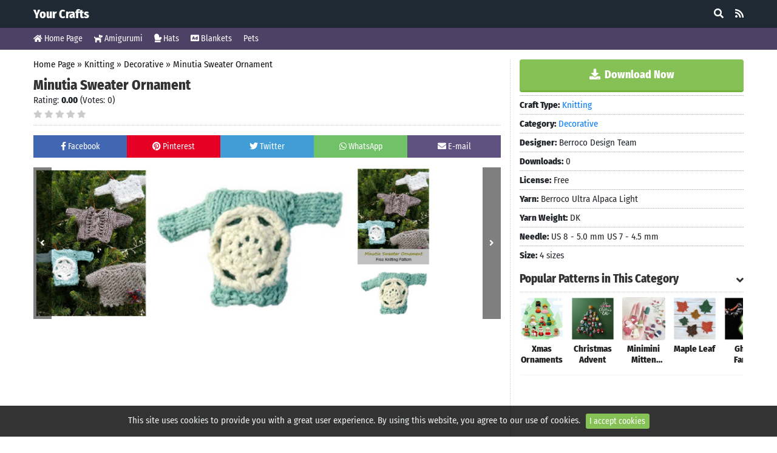

--- FILE ---
content_type: text/html; charset=UTF-8
request_url: https://yourcrafts.net/patterns/minutia-sweater-ornament
body_size: 43855
content:
<!DOCTYPE html>
<html lang="en">
<head>
    <meta charset="utf-8">
    <meta name="viewport" content="width=device-width, initial-scale=1, shrink-to-fit=no">
    <title>Minutia Sweater Ornament Free Knitting Pattern - Your Crafts</title>
        <meta name="description" content="You can download Minutia Sweater Ornament Knitting Pattern for free on Your Crafts."/>
        <meta property="og:site_name" content="Your Crafts"/>
    <meta property="og:locale" content="en_US"/>
    <meta property="og:title" content="Minutia Sweater Ornament"/>
    <meta property="og:description" content="You can download Minutia Sweater Ornament Knitting Pattern for free on Your Crafts."/>
    <meta property="og:type" content="product"/>


    <meta property="og:url" content="https://yourcrafts.net/patterns/minutia-sweater-ornament"/>
    <link rel="canonical" href="https://yourcrafts.net/patterns/minutia-sweater-ornament"/>
    <meta name="robots" content="follow"/>
    <meta name="twitter:site" content="@username"/>
    <meta name="twitter:title" content="Minutia Sweater Ornament"/>
    <meta name="twitter:card" content="summary"/>
    <meta name="twitter:url" content="https://yourcrafts.net/patterns/minutia-sweater-ornament"/>
    <meta name="twitter:description" content="You can download Minutia Sweater Ornament Knitting Pattern for free on Your Crafts."/>
    <meta name="twitter:image" content="https://yourcrafts.net/images/1701026691.jpg"/>

    <script type="application/ld+json">{"@context":"https:\/\/schema.org","@type":"SoftwareApplication","name":"Minutia Sweater Ornament","operatingSystem":"Knitting","offers":{"@type":"Offer","price":0,"priceCurrency":"USD"}}</script>

    <meta name="csrf-token" content="e1sIZDkxgkQPm60EUEnsE05KqlG6euww6AMPvX1K"/>
    <link rel="alternate" type="application/rss+xml" title="Your Crafts" href="https://yourcrafts.net/rss" />
    <link rel="icon" type="image/png" href="https://yourcrafts.net/images/favicon.png"/>
<script async src="https://pagead2.googlesyndication.com/pagead/js/adsbygoogle.js?client=ca-pub-8833545896679373"
     crossorigin="anonymous"></script>
    <!-- Bootstrap 4.3.1 -->
    <link href="https://yourcrafts.net/css/bootstrap.min.css" rel="stylesheet">
    <!-- Font Awesome -->
    <link href="https://yourcrafts.net/css/all.css" rel="stylesheet">
    <!-- Common Styles -->
    <link href="https://yourcrafts.net/css/app.css" rel="stylesheet">
    <!-- jQuery -->
    <script src="https://yourcrafts.net/js/jquery-3.4.1.js"></script>
    <!-- Swiper JS -->
    <script src="https://yourcrafts.net/js/swiper.min.js"></script>
    <!-- Swiper CSS -->
    <link href="https://yourcrafts.net/css/swiper.min.css" rel="stylesheet">
    <!-- Other JS -->
    <script src="https://yourcrafts.net/js/other.js"></script>
    <!-- Rating CSS -->
    <link href="https://yourcrafts.net/css/rating.css" rel="stylesheet">
    <!-- Rating JS -->
    <script src="https://yourcrafts.net/js/rating.js"></script>
    <!-- Lity CSS -->
    <link href="https://yourcrafts.net/css/simpleLightbox.min.css" rel="stylesheet">
    <!-- Lity JS -->
    <script src="https://yourcrafts.net/js/simpleLightbox.min.js"></script>

    <!-- Google tag (gtag.js) -->
<script async src="https://www.googletagmanager.com/gtag/js?id=G-99DVGSKG6G"></script>
<script>
  window.dataLayer = window.dataLayer || [];
  function gtag(){dataLayer.push(arguments);}
  gtag('js', new Date());

  gtag('config', 'G-99DVGSKG6G');
</script></head>
<body>

<!-- Header Container -->
<div class="header-container">
    <div class="container">
        <header class="site-header pt-2 pb-2">
            <div class="row flex-nowrap justify-content-between align-items-center">
                <div class="col-6">
                    <h1 class="site-header-logo"><a href="https://yourcrafts.net/">Your Crafts</a></h1>
                </div>
                <div class="col-6 d-flex justify-content-end align-items-center">
                    <div class="headersm">
                        <a href="javascript:void(0);" onclick="SearchBox()"><i class="fas fa-search"></i></a>
                                                                        <a href="https://yourcrafts.net/rss" target="_blank"><i class="fas fa-rss"></i></a>                    </div>
                </div>
            </div>
        </header>
    </div>
</div>
<!-- /Header Container -->

<!-- Nav Container -->
<div class="nav-container nav-bg-1">
    <div class="container">
        <div class="nav-scroller">
            <nav class="nav d-flex">
                <a class="pr-2 pt-2" href="https://yourcrafts.net/"><i class="fa fa-home"></i> Home Page</a>
                                                        <a class="p-2" href="https://yourcrafts.net/category/amigurumi"><i class="fas fa-dog"></i> Amigurumi</a>
                                                                            <a class="p-2" href="https://yourcrafts.net/category/hats"><i class="fas fa-mitten"></i> Hats</a>
                                                                            <a class="p-2" href="https://yourcrafts.net/category/blankets"><i class="fas fa-ad"></i> Blankets</a>
                                                                                                                                                                                                                                                                                                                                        <a class="p-2" href="https://yourcrafts.net/category/pets">Pets</a>
                                                                                                                                                                                                                                                                                                                                                                                                                                                                                                                                                                                                                                                                                                                                                                                                                                                                                                                                                                                                                                                                                                                                                                                                                                                                                                                                                                                                                                                                                                                                                                                                                                                            </nav>
        </div>
    </div>
</div>
<!-- /Nav Container -->

<!-- Search Box -->
<div id="SearchBox" class="overlaymenu">
    <a href="javascript:void(0)" class="closebtn" onclick="closeSearchBox()">&times;</a>
    <div class="overlay-content-search">
        <div class="container">
            <form method="post" action="https://yourcrafts.net/search">
                <input type="hidden" name="_token" value="e1sIZDkxgkQPm60EUEnsE05KqlG6euww6AMPvX1K">
                <div class="row justify-content-center">
                    <div class="md-form mt-0">
                        <input class="form-control form-control-lg" type="text" name="term" id="term" placeholder="Search Patterns" aria-label="Search Patterns">
                    </div>
                    <div class="col-auto">
                        <button class="sbtn btn-lg" type="submit">Search</button>
                    </div>
                </div>
            </form>
        </div>
    </div>
</div>
<!-- /Search Box -->




    <!-- Big Container -->
    <div class="big-container mt-3 mb-2 mb-md-3">

        <!-- Container -->
        <div class="container">

            <!-- Grid row -->
            <div class="row">

                <!-- Grid column -->
                <div class="col-md-8 page-content">

                    
                                            <div class="breadcrumbs mb-3">
                            <a href="https://yourcrafts.net/">Home Page</a> » <a href="https://yourcrafts.net/craft/knitting">Knitting</a> » <a href="https://yourcrafts.net/category/decorative">Decorative</a> » <a href="https://yourcrafts.net/patterns/minutia-sweater-ornament">Minutia Sweater Ornament</a>
                        </div>
                    
                    <div class="d-flex flex-row app-info">


                        <div>
                            <h2>Minutia Sweater Ornament</h2>

                            <span class="voteinfo"></span>
                            <div>Rating: <strong>0.00</strong> (Votes:
                                0)
                            </div>

                            <div class="ratings" id="rating" data-rating-id="3148">
                                                                     <input type="radio" name="vote" class="rating" value="1"/>
                                                                                                     <input type="radio" name="vote" class="rating" value="2"/>
                                                                                                     <input type="radio" name="vote" class="rating" value="3"/>
                                                                                                     <input type="radio" name="vote" class="rating" value="4"/>
                                                                                                     <input type="radio" name="vote" class="rating" value="5"/>
                                                                                            </div>

                        </div>
                    </div>

                    <div class="container mt-3 smi">
                        <div class="row">
                            <div class="col text-center p-2 facebook"><a
                                        onclick="sm_share('https://www.facebook.com/sharer/sharer.php?u=https://yourcrafts.net/patterns/minutia-sweater-ornament','Facebook','600','300');"
                                        href="javascript:void(0);"><i class="fab fa-facebook-f ml-2"></i> <span
                                            class="d-none d-lg-inline-block">Facebook</span></a></div>
                            <div class="col text-center p-2 linkedin"><a
                                        onclick="sm_share('https://www.pinterest.com/pin/create/button/?url=https://yourcrafts.net/patterns/minutia-sweater-ornament','Pinterest','600','300');"
                                        href="javascript:void(0);"><i class="fab fa-pinterest ml-2"></i> <span
                                            class="d-none d-lg-inline-block">Pinterest</span></a></div>
                            <div class="col text-center p-2 twitter"><a
                                        onclick="sm_share('http://twitter.com/share?text=Minutia Sweater Ornament&url=https://yourcrafts.net/patterns/minutia-sweater-ornament','Twitter','600','300');"
                                        href="javascript:void(0);"><i class="fab fa-twitter ml-2"></i> <span
                                            class="d-none d-lg-inline-block">Twitter</span></a></div>
                            <div class="col text-center p-2 whatsapp"><a
                                        onclick="sm_share('https://api.whatsapp.com/send?text=Minutia Sweater Ornament https://yourcrafts.net/patterns/minutia-sweater-ornament','WhatsApp','700','650');"
                                        href="javascript:void(0);"><i class="fab fa-whatsapp ml-2"></i> <span
                                            class="d-none d-lg-inline-block">WhatsApp</span></a></div>
                            <div class="col text-center p-2 email"><a
                                        href="mailto:?subject=Minutia Sweater Ornament&amp;body=https://yourcrafts.net/patterns/minutia-sweater-ornament"><i
                                            class="fas fa-envelope ml-2"></i> <span
                                            class="d-none d-lg-inline-block">E-mail</span></a></div>
                            
                        </div>
                        
                    </div>

                                            <div class="container screenshots mt-3">
                            <div class="row">

                                <div id="left"><i class="fas fa-angle-left"></i></div>
                                <div id="right"><i class="fas fa-angle-right"></i></div>

                                <div id="screenshot-main">

                                                                            <a href="https://yourcrafts.net/screenshots/884515744.jpg"><img src="https://yourcrafts.net/screenshots/884515744.jpg" class="mr-1"></a>
                                                                            <a href="https://yourcrafts.net/screenshots/581345362.jpg"><img src="https://yourcrafts.net/screenshots/581345362.jpg" class="mr-1"></a>
                                    
                                </div>
                            </div>
                        </div>
                        </br>
                        <script async src="https://pagead2.googlesyndication.com/pagead/js/adsbygoogle.js?client=ca-pub-8833545896679373"
     crossorigin="anonymous"></script>
<!-- Yourcraft ust -->
<ins class="adsbygoogle"
     style="display:block"
     data-ad-client="ca-pub-8833545896679373"
     data-ad-slot="7030547559"
     data-ad-format="auto"
     data-full-width-responsive="true"></ins>
<script>
     (adsbygoogle = window.adsbygoogle || []).push({});
</script>
                </br>        
                                     
                    <div class="description" id="description" data-show-more="Show More"
                         data-show-less="Show Less">

                        <p>You can download Minutia Sweater Ornament Knitting Pattern for free on Your Crafts.</p>
                        

                    </div>

                                        
                        <div class="tags pt-3">
                            <span>Tags</span>
                            <ul>

                                                                    <li><a href="https://yourcrafts.net/tag/christmas">Christmas</a></li>
                                                                    <li><a href="https://yourcrafts.net/tag/ornament">Ornament</a></li>
                                                                    <li><a href="https://yourcrafts.net/tag/tree-ornament">Tree Ornament</a></li>
                                
                            </ul>
                        </div>

                                        
                    <div class="review-title mt-3 pt-3">User Reviews<a href="#" class="add-comment btn btn-success float-right">Add Comment & Review</a>
                        <div class="stars">
                                                             <span class="fa fa-star"></span>
                                                                                         <span class="fa fa-star"></span>
                                                                                         <span class="fa fa-star"></span>
                                                                                         <span class="fa fa-star"></span>
                                                                                         <span class="fa fa-star"></span>
                                                                                </div>
                    </div>

                    <div class="user-votes-total mt-2">Based on 0
                        Votes and                        0 User Reviews</div>

                    <div class="user-ratings container mt-3">

                        
                            
                            <div class="row">
                                <div class="col-2 p-0 rating">5 Star</div>
                                <div class="col-9">
                                    <div class="progress" data-bar-width="NAN">
                                        <div class="progress-bar"></div>
                                    </div>
                                </div>
                                <div class="col-1 p-0 votes text-center">0</div>
                            </div>

                        
                            
                            <div class="row">
                                <div class="col-2 p-0 rating">4 Star</div>
                                <div class="col-9">
                                    <div class="progress" data-bar-width="NAN">
                                        <div class="progress-bar"></div>
                                    </div>
                                </div>
                                <div class="col-1 p-0 votes text-center">0</div>
                            </div>

                        
                            
                            <div class="row">
                                <div class="col-2 p-0 rating">3 Star</div>
                                <div class="col-9">
                                    <div class="progress" data-bar-width="NAN">
                                        <div class="progress-bar"></div>
                                    </div>
                                </div>
                                <div class="col-1 p-0 votes text-center">0</div>
                            </div>

                        
                            
                            <div class="row">
                                <div class="col-2 p-0 rating">2 Star</div>
                                <div class="col-9">
                                    <div class="progress" data-bar-width="NAN">
                                        <div class="progress-bar"></div>
                                    </div>
                                </div>
                                <div class="col-1 p-0 votes text-center">0</div>
                            </div>

                        
                            
                            <div class="row">
                                <div class="col-2 p-0 rating">1 Star</div>
                                <div class="col-9">
                                    <div class="progress" data-bar-width="NAN">
                                        <div class="progress-bar"></div>
                                    </div>
                                </div>
                                <div class="col-1 p-0 votes text-center">0</div>
                            </div>

                        
                    </div>

                    <div class="user-reviews">

                                                    <div class="alert alert-info show mt-1" role="alert">No reviews added yet.</div>
                        
                        
                        
                        <div class="comment-box" id="comment-section"
                             data-fill-all-fields="Please fill all the fields!">

                            <form id="comment-form">

                                <div class="review-title mt-3 mb-2 pt-3" id="review-title">
                                    Add Comment & Review</div>

                                <input type="hidden" name="app_id" value="3148"/>

                                <div class="form-group">
                                    <label for="name">Your Name: <span
                                                class="text-danger">*</span></label>
                                    <input type="text" class="form-control" id="name" name="name" required>
                                </div>

                                <div class="form-group">
                                    <label for="title">Comment Title: <span
                                                class="text-danger">*</span></label>
                                    <input type="text" class="form-control" id="title" name="title" required>
                                </div>

                                <div class="form-group">
                                    <label for="email">Your E-mail: <span
                                                class="text-danger">*</span></label>
                                    <input type="email" class="form-control" id="email" name="email" required>
                                    <small id="emailHelp"
                                           class="form-text text-muted">We'll never share your email with anyone else.</small>
                                </div>

                                <div class="form-group">
                                    <label for="comment">Your Comment: <span
                                                class="text-danger">*</span></label>
                                    <textarea class="form-control" rows="5" id="comment" name="comment" maxlength="1000"
                                              required></textarea>
                                </div>

                                <div class="form-group">
                                    <label for="rating">Your Rating: <span
                                                class="text-danger">*</span></label>
                                    <div class="form-check-inlin user_ratings">
                                        <input type="radio" id="user_rating" name="user_rating" value="1">
                                        <input type="radio" id="user_rating" name="user_rating" value="2">
                                        <input type="radio" id="user_rating" name="user_rating" value="3">
                                        <input type="radio" id="user_rating" name="user_rating" value="4">
                                        <input type="radio" id="user_rating" name="user_rating" value="5" checked>
                                    </div>
                                    <div class="clearfix"></div>
                                </div>

                            </form>

                            <button type="submit" name="gonder" id="gonder" class="btn m-0 comment-button"
                                    onclick="form_control()">Submit</button>

                            <div id="comment_result">
                                <div class="alert alert-warning show mt-3" role="alert">
                                    Comments will not be approved to be posted if they are SPAM, abusive, off-topic, use profanity, contain a personal attack, or promote hate of any kind.</div>
                            </div>

                        </div>
                    </div>

                    
                <!-- Other Apps in This Category -->
                    <div class="d-flex top-title justify-content-between">
                        <div>Other Patterns in This Category</div>
                        <div>
                            <a href="https://yourcrafts.net/category/decorative">More                                »</a></div>
                    </div>

                    <div class="featured-apps mr-3 ml-3">
                        <div class="row flex-nowrap page-left mb-1 pb-2">
                            
                                
                                <div class="col-half p-2"><a
                                            href="https://yourcrafts.net/patterns/christmas-balls-1"><img
                                                src="https://yourcrafts.net/images/1701622491.jpg"
                                                class="img-fluid rounded"><span>Christmas Balls</span></a>
                                </div>
                            
                                
                                <div class="col-half p-2"><a
                                            href="https://yourcrafts.net/patterns/autumn-fox-wreath"><img
                                                src="https://yourcrafts.net/images/1665217147.jpg"
                                                class="img-fluid rounded"><span>Autumn Fox Wreath</span></a>
                                </div>
                            
                                
                                <div class="col-half p-2"><a
                                            href="https://yourcrafts.net/patterns/granny-motif-pumpkin"><img
                                                src="https://yourcrafts.net/images/1693238932.jpg"
                                                class="img-fluid rounded"><span>Granny Motif Pumpkin</span></a>
                                </div>
                            
                                
                                <div class="col-half p-2"><a
                                            href="https://yourcrafts.net/patterns/little-penguin-ornament"><img
                                                src="https://yourcrafts.net/images/1702376203.jpg"
                                                class="img-fluid rounded"><span>Little Penguin Ornament</span></a>
                                </div>
                            
                                
                                <div class="col-half p-2"><a
                                            href="https://yourcrafts.net/patterns/colorful-ornaments"><img
                                                src="https://yourcrafts.net/images/1702408085.jpg"
                                                class="img-fluid rounded"><span>Colorful Ornaments</span></a>
                                </div>
                            
                                
                                <div class="col-half p-2"><a
                                            href="https://yourcrafts.net/patterns/red-car-christmas-ornament"><img
                                                src="https://yourcrafts.net/images/1701072175.jpg"
                                                class="img-fluid rounded"><span>Red Car Christmas Ornament</span></a>
                                </div>
                            
                                
                                <div class="col-half p-2"><a
                                            href="https://yourcrafts.net/patterns/jack-be-little-pumpkin"><img
                                                src="https://yourcrafts.net/images/1698102375.jpg"
                                                class="img-fluid rounded"><span>Jack Be Little Pumpkin</span></a>
                                </div>
                            
                                
                                <div class="col-half p-2"><a
                                            href="https://yourcrafts.net/patterns/ribbon-christmas-tree"><img
                                                src="https://yourcrafts.net/images/1702762912.jpg"
                                                class="img-fluid rounded"><span>Ribbon Christmas Tree</span></a>
                                </div>
                            
                                
                                <div class="col-half p-2"><a
                                            href="https://yourcrafts.net/patterns/pumpkins-5"><img
                                                src="https://yourcrafts.net/images/1695229330.jpg"
                                                class="img-fluid rounded"><span>Pumpkins</span></a>
                                </div>
                            
                                
                                <div class="col-half p-2"><a
                                            href="https://yourcrafts.net/patterns/butternut-and-kent-pumpkins"><img
                                                src="https://yourcrafts.net/images/1665380470.jpg"
                                                class="img-fluid rounded"><span>Butternut and Kent Pumpkins</span></a>
                                </div>
                            
                                
                                <div class="col-half p-2"><a
                                            href="https://yourcrafts.net/patterns/owl-ornament"><img
                                                src="https://yourcrafts.net/images/1701508106.jpg"
                                                class="img-fluid rounded"><span>Owl Ornament</span></a>
                                </div>
                            
                                
                                <div class="col-half p-2"><a
                                            href="https://yourcrafts.net/patterns/snowy-xmas-tree"><img
                                                src="https://yourcrafts.net/images/1669195138.jpg"
                                                class="img-fluid rounded"><span>Snowy Xmas Tree</span></a>
                                </div>
                                                    </div>

                    </div>
                    <!-- /Other Apps in This Category -->

                    
                    <div class="d-md-block d-none"></div>

                </div>
                <!-- /Grid column -->

                <!-- Grid column -->
                <div class="col-md-4 bl-1">
                    
                   <div id="move_item"></div>

                    <div id="download_section">
                        <div class="download">

                                                            <a href="https://yourcrafts.net/redirect/minutia-sweater-ornament" class="btn m-0" target="_blank"><i
                                            class="fas fa-download"></i>
                                    Download Now</a>
                            
                            
                        </div>


                        <ul class="specs">
                            <li><strong>Craft Type:</strong> <a href="https://yourcrafts.net/craft/knitting">Knitting</a></li>
                            <li><strong>Category:</strong> <a href="https://yourcrafts.net/category/decorative">Decorative</a></li>
                            <li><strong>Designer:</strong> Berroco Design Team</li>
                                                                                        <li><strong>Downloads:</strong> 0</li>
                                                                                        <li><strong>License:</strong> Free</li>                                
                                                                <li><strong>Yarn:</strong> Berroco Ultra Alpaca Light</li>                                                                <li><strong>Yarn Weight:</strong> DK</li>                                                                                                <li><strong>Needle:</strong> US 8 - 5.0 mm US 7 - 4.5 mm</li>                                                                                                                                                                <li><strong>Size:</strong> 4 sizes</li>                                
                            
                        </ul>

                    </div>

                    <!-- Trending apps -->
                    <div class="d-flex top-title justify-content-between mt-md-3" id="popular_apps">
                        <div>Popular Patterns in This Category</div>
                        <div><i class="fas fa-angle-down"></i></div>
                    </div>

                    <div class="featured-apps app-page mr-3 ml-3">
                        <div class="row flex-nowrap mb-1 pb-2">
                            
                                
                                <div class="col-half p-2"><a
                                            href="https://yourcrafts.net/patterns/xmas-ornaments"><img
                                                src="https://yourcrafts.net/images/1662665877.jpg"
                                                class="img-fluid rounded"><span>Xmas Ornaments</span></a>
                                </div>
                            
                                
                                <div class="col-half p-2"><a
                                            href="https://yourcrafts.net/patterns/christmas-advent"><img
                                                src="https://yourcrafts.net/images/1667908103.jpg"
                                                class="img-fluid rounded"><span>Christmas Advent</span></a>
                                </div>
                            
                                
                                <div class="col-half p-2"><a
                                            href="https://yourcrafts.net/patterns/minimini-mitten-ornament"><img
                                                src="https://yourcrafts.net/images/1637247681.jpg"
                                                class="img-fluid rounded"><span>Minimini Mitten Ornament</span></a>
                                </div>
                            
                                
                                <div class="col-half p-2"><a
                                            href="https://yourcrafts.net/patterns/maple-leaf"><img
                                                src="https://yourcrafts.net/images/1666386936.jpg"
                                                class="img-fluid rounded"><span>Maple Leaf</span></a>
                                </div>
                            
                                
                                <div class="col-half p-2"><a
                                            href="https://yourcrafts.net/patterns/ghost-family"><img
                                                src="https://yourcrafts.net/images/1664975284.jpg"
                                                class="img-fluid rounded"><span>Ghost Family</span></a>
                                </div>
                            
                                
                                <div class="col-half p-2"><a
                                            href="https://yourcrafts.net/patterns/jolly-pickle"><img
                                                src="https://yourcrafts.net/images/1670160742.jpg"
                                                class="img-fluid rounded"><span>Jolly Pickle</span></a>
                                </div>
                            
                                
                                <div class="col-half p-2"><a
                                            href="https://yourcrafts.net/patterns/christmas-tree-skirt"><img
                                                src="https://yourcrafts.net/images/1669301296.jpg"
                                                class="img-fluid rounded"><span>Christmas Tree Skirt</span></a>
                                </div>
                            
                                
                                <div class="col-half p-2"><a
                                            href="https://yourcrafts.net/patterns/tiny-christmas-hat-ornament"><img
                                                src="https://yourcrafts.net/images/1639057981.jpg"
                                                class="img-fluid rounded"><span>Tiny Christmas Hat Ornament</span></a>
                                </div>
                            
                                
                                <div class="col-half p-2"><a
                                            href="https://yourcrafts.net/patterns/christmas-stars"><img
                                                src="https://yourcrafts.net/images/1638436161.jpg"
                                                class="img-fluid rounded"><span>Christmas Stars</span></a>
                                </div>
                            
                                
                                <div class="col-half p-2"><a
                                            href="https://yourcrafts.net/patterns/mini-norwegian-gnome"><img
                                                src="https://yourcrafts.net/images/1670181933.jpg"
                                                class="img-fluid rounded"><span>Mini Norwegian Gnome</span></a>
                                </div>
                                                    </div>

                    </div>
                    <!-- /Trending apps -->

                                                            
                </div>
                <!-- /Grid column -->

            </div>
            <!-- /Grid row -->

        </div>
        <!-- /Container -->

    </div>
    <!-- /Big Container -->


<!-- Footer Container -->
<div class="footer-container">

    <!-- Footer -->
    <footer class="page-footer">

        <!-- Footer Links -->
        <div class="container">

            <!-- Grid row -->
            <div class="row">

                <!-- Grid column -->
                <div class="col-md-3 mx-auto">
                    <strong>Your Crafts</strong><br /><br />
                    Your Crafts<br /><br />
                                        <a href="https://yourcrafts.net/submit-app" class="submit-app">Submit Your Pattern</a>
                                                        </div>
                <!-- /Grid column -->

                <div class="clearfix w-100 d-md-none">&nbsp;</div>

                <!-- Grid column -->
                <div class="col-md-3 col-4">
                    <a class="font-weight-bold">Pages</a><br /><br />
                    <ul class="list-unstyled">
                                                <li><a href="https://yourcrafts.net/page/privacy-policy">Privacy Policy</a></li>
                                            </ul>
                </div>
                <!-- /Grid column -->

                <!-- Grid column -->
                <div class="col-md-3 col-4">
                    <a class="font-weight-bold">Categories</a><br /><br />
                    <ul class="list-unstyled">
                                                                        <li><a href="https://yourcrafts.net/category/amigurumi">Amigurumi</a></li>
                                                                                                <li><a href="https://yourcrafts.net/category/hats">Hats</a></li>
                                                                                                                                                                                                                                                                                                                                                                                                                                                                                                                                                                                                                                                                                                                                                                                                                                                                                                                                                                                                                                                                                                                                                                                                                                                                                                                                                                                                                                                                                                                                                                                                                                                                                                                                                                                                                                                                                                                                                                                                                                                                                                                                                                                                                                                                                                                                                                                                                                                                                                                                                                                                                                                                    </ul>
                </div>
                <!-- /Grid column -->

                <!-- Grid column -->
                <div class="col-md-3 col-4">
                    <a class="font-weight-bold mt-3 mb-4">Craft Types</a><br /><br />
                    <ul class="list-unstyled">
                                                <li><a href="https://yourcrafts.net/craft/crochet">Crochet</a></li>
                                                <li><a href="https://yourcrafts.net/craft/knitting">Knitting</a></li>
                                                <li><a href="https://yourcrafts.net/craft/embroidery">Embroidery</a></li>
                                            </ul>
                </div>
                <!-- /Grid column -->

            </div>
            <!-- /Grid row -->

        </div>
        <!-- /Footer Links -->

        <!-- Copyright Message -->
        <div class="footer-copyright text-center py-2">© 2026 All rights are reserved -
            <a href="/"> Your Crafts</a>
        </div>
        <!-- /Copyright Message -->

    </footer>
    <!-- /Footer -->

</div>
<!-- /Footer Container -->

<!-- Cookie Alert -->
<div class="alert text-center cookiealert" role="alert">
    This site uses cookies to provide you with a great user experience. By using this website, you agree to our use of cookies.    <button type="button" class="btn btn-sm acceptcookies" aria-label="Close">
        I accept cookies    </button>
</div>
<!-- /Cookie Alert -->



<!-- Popper -->
<script src="https://yourcrafts.net/js/popper.min.js"></script>

<!-- Bootstrap -->
<script src="https://yourcrafts.net/js/bootstrap.min.js"></script>

<!-- Other JS -->
<script src="https://yourcrafts.net/js/scripts.js"></script>

<!-- Cookie Alert -->
<script src="https://yourcrafts.net/js/cookiealert.js"></script>
</body>
</html>


--- FILE ---
content_type: text/html; charset=utf-8
request_url: https://www.google.com/recaptcha/api2/aframe
body_size: 267
content:
<!DOCTYPE HTML><html><head><meta http-equiv="content-type" content="text/html; charset=UTF-8"></head><body><script nonce="36npa8exLH7P8RYLYXYVrA">/** Anti-fraud and anti-abuse applications only. See google.com/recaptcha */ try{var clients={'sodar':'https://pagead2.googlesyndication.com/pagead/sodar?'};window.addEventListener("message",function(a){try{if(a.source===window.parent){var b=JSON.parse(a.data);var c=clients[b['id']];if(c){var d=document.createElement('img');d.src=c+b['params']+'&rc='+(localStorage.getItem("rc::a")?sessionStorage.getItem("rc::b"):"");window.document.body.appendChild(d);sessionStorage.setItem("rc::e",parseInt(sessionStorage.getItem("rc::e")||0)+1);localStorage.setItem("rc::h",'1768409689266');}}}catch(b){}});window.parent.postMessage("_grecaptcha_ready", "*");}catch(b){}</script></body></html>

--- FILE ---
content_type: application/javascript
request_url: https://yourcrafts.net/js/rating.js
body_size: 2886
content:
(function(a, d) {
    "use strict";
    a.fn.rating = function(b) {
        b = b || function() {};
        this.each(function(d, c) {
            a(c).data("rating", {
                callback: b
            }).bind("init.rating", a.fn.rating.init).bind("set.rating", a.fn.rating.set).bind("hover.rating", a.fn.rating.hover).trigger("init.rating")
        })
    };
    a.extend(a.fn.rating, {
        init: function(h) {

            var d = a(this),
                g = "",
                j = null,
                f = d.children(),
                c = 0,
                b = f.length;
            for (; c < b; c++) {
                g = g + '<a class="star" title="' + a(f[c]).val() + '" />';
                if (a(f[c]).is(":checked")) {
                    j = a(f[c]).val()
                }
            }
            f.hide();
            d.append('<div class="stars">' + g + "</div>").trigger("set.rating", j);
            a("a", d).bind("click", a.fn.rating.click);
            d.trigger("hover.rating")
        },
        set: function(f, g) {
            var c = a(this),
                d = a("a", c),
                b = undefined;
            if (g) {
                d.removeClass("fullStar");
                b = d.filter(function(e) {
                    if (a(this).attr("title") == g) {
                        return a(this)
                    } else {
                        return false
                    }
                });
                b.addClass("fullStar").prevAll().addClass("fullStar")
            }
            return
        },
        hover: function(d) {
            var c = a(this),
                b = a("a", c);
            b.bind("mouseenter", function(f) {
                a(this).addClass("tmp_fs").prevAll().addClass("tmp_fs");
                a(this).nextAll().addClass("tmp_es")
            });
            b.bind("mouseleave", function(f) {
                a(this).removeClass("tmp_fs").prevAll().removeClass("tmp_fs");
                a(this).nextAll().removeClass("tmp_es")
            })
        },
        click: function(g) {
            g.preventDefault();

            var f = a(g.target),
                c = f.parent().parent(),
                b = c.children("input"),
                d = f.attr("title");
            var matchInput = b.filter(function(e) {
                if (a(this).val() == d) {
                    return true
                } else {
                    return false
                }
            });
            matchInput.attr("checked", true);
            var sort_type = document.getElementsByClassName("ratings")[0].id;
            
            var rating_data = document.getElementById('rating');
            var sort_type = rating_data.getAttribute('data-rating-id');

            c.trigger("set.rating", matchInput.val()).data("rating").callback(d, g, sort_type)
        }
    })
})(jQuery);

--- FILE ---
content_type: application/javascript
request_url: https://yourcrafts.net/js/other.js
body_size: 10809
content:
// Social media share
function sm_share(url, title, w, h) {
    "use strict";

    var dualScreenLeft = window.screenLeft != undefined ? window.screenLeft : screen.left;
    var dualScreenTop = window.screenTop != undefined ? window.screenTop : screen.top;

    var width = window.innerWidth ? window.innerWidth : document.documentElement.clientWidth ? document.documentElement.clientWidth : screen.width;
    var height = window.innerHeight ? window.innerHeight : document.documentElement.clientHeight ? document.documentElement.clientHeight : screen.height;

    var left = ((width / 2) - (w / 2)) + dualScreenLeft;
    var top = ((height / 2) - (h / 2)) + dualScreenTop;
    var newWindow = window.open(url, title, 'scrollbars=yes, width=' + w + ', height=' + h + ', top=' + top + ', left=' + left);

    if (window.focus) {
        newWindow.focus();
    }
}

// Fixed share buttons in mobile
jQuery(document).ready(function ($) {
    "use strict";

    var alterClass = function () {
        var ww = document.body.clientWidth;
        if (ww >= 992) {
            $('.smi').removeClass('fixed-bottom');
        } else if (ww <= 991) {
            $('.smi').addClass('fixed-bottom');
        }
    };
    $(window).resize(function () {
        alterClass();
    });
    alterClass();
});

// Search box opener
function SearchBox() {
    "use strict";

    document.getElementById("SearchBox").style.width = "100%";
}

// Search box closer
function closeSearchBox() {
    "use strict";

    document.getElementById("SearchBox").style.width = "0%";
}

// Apps star ratings
$(function () {
    "use strict";
    
    $('.ratings').rating(function (vote, event, data_vote_id) {
        $.ajax({
            headers: {'X-CSRF-TOKEN': $('meta[name="csrf-token"]').attr('content')},
            url: "/vote/"+data_vote_id+"",
            type: "POST",
            data: {vote: vote},
            success: function (data) {
                $(".voteinfo").fadeIn("slow");
                $(".voteinfo").html(data);
                $('.voteinfo').delay(2000).fadeOut('slow');
            }
        });
    });
});

// Comment & Review form apps star ratings
$(function () {
    "use strict";
    
    $('.user_ratings').rating(function () {
    });
});

// Redirections
$(document).ready(function () {
    "use strict";

    if(window.location.href.indexOf("/redirect/") > -1) {
        var id_data = document.getElementById('redirect');
        var app_id = id_data.getAttribute('data-app-id');
        var app_delay = id_data.getAttribute('data-redirection-delay');

        window.setTimeout(function () {
            window.location.href = '/download/'+app_id+'';
        }, app_delay);
   }
});

// Screenshot slider
$(document).ready(function () {
    "use strict";

    $("#right").click(function () { 
    var leftPos = $('#screenshot-main').scrollLeft();
    $("#screenshot-main").animate({scrollLeft: leftPos + 250}, 600);
});   
             
    $("#left").click(function () { 
    var leftPos2 = $('#screenshot-main').scrollLeft();
    $("#screenshot-main").animate({scrollLeft: leftPos2 - 250}, 600);
});   

var ar=new Array(33,34,35,36,37,38,39,40);

$(document).keydown(function(e) {
     var key = e.which;
      if($.inArray(key,ar) > -1) {
          e.preventDefault();
          return false;
      }
      return true;
});

});

// Smooth Scroll
$(document).ready(function() { 
    "use strict";

    $(".review-title a").click(function() { 
        event.preventDefault();
        document.querySelector(".comment-box").style.display = "block";
        scrollSmoothTo('review-title');
    }); 
}); 

function scrollSmoothTo(elementId) {
    "use strict";

    var element = document.getElementById(elementId);
    element.scrollIntoView({
      block: 'start',
      behavior: 'smooth'
    });
  }

// ReadMoreJS
/**
* @app ReadMoreJS
* @desc Breaks the content of an element to the specified number of words
* @version 1.1.0
* @license The MIT License (MIT)
* @author George Raptis | http://georap.gr 
*/
;(function (win, doc, undef) {
	'use strict';
	
	var RM = {};

	RM.helpers = {
		extendObj: function() {
			for (var i = 1, l = arguments.length; i < l; i++) {
				for (var key in arguments[i]) {
		            if (arguments[i].hasOwnProperty(key)) {
		                if (arguments[i][key] && arguments[i][key].constructor && arguments[i][key].constructor === Object) {
		                	arguments[0][key] = arguments[0][key] || {};
		                	this.extendObj(arguments[0][key], arguments[i][key]);
		                } else {
		                	arguments[0][key] = arguments[i][key];
		                }
		            }
			    }
			}
			return arguments[0];
		}
	};

	RM.countWords = function (str) {
  		return str.split(/\s+/).length;
	};

	RM.generateTrimmed = function (str, wordsNum) {
		return str.split(/\s+/).slice(0, wordsNum).join(' ') + '...';
	};

	RM.init = function (options) {
		var defaults = {
			target: '',
			numOfWords: 50,
			toggle: true,
			moreLink: 'read more...',
			lessLink: 'read less',
			linkClass: 'rm-link', 
			containerClass: false 
		};
		options = RM.helpers.extendObj({}, defaults, options);

		var target = doc.querySelectorAll(options.target),
			targetLen = target.length,
			targetContent,
			trimmedTargetContent,
			targetContentWords,
			initArr = [],
			trimmedArr = [],
			i, j, l, moreContainer, rmLink, moreLinkID, index;

		for (i = 0; i < targetLen; i++) {
			targetContent = target[i].innerHTML;
			trimmedTargetContent = RM.generateTrimmed(targetContent, options.numOfWords);
			targetContentWords = RM.countWords(targetContent);

			initArr.push(targetContent);
			trimmedArr.push(trimmedTargetContent);

			if (options.numOfWords < targetContentWords - 1) {
				target[i].innerHTML = trimmedArr[i];
				
				moreContainer = doc.createElement('div');
				if(options.containerClass) {
					moreContainer.className = options.containerClass;
				}

				moreContainer.innerHTML = '<a id="rm-more_'+ i + '"'
					+ ' class="'+ options.linkClass +'"'
					+ ' style="cursor:pointer;" data-readmore="anchor">'
					+ options.moreLink
					+ '</a>';
				target[i].parentNode.insertBefore(moreContainer, target[i].nextSibling);
			}
		}

		rmLink = doc.querySelectorAll('[data-readmore="anchor"]');

        for (j = 0, l = rmLink.length; j < l; j++) {
			rmLink[j].onclick = function () {
				moreLinkID = this.getAttribute('id');
				index = moreLinkID.split('_')[1];
				
				if (this.getAttribute('data-clicked') !== 'true') {
					target[index].innerHTML = initArr[index];
					if (options.toggle !== false) {
						this.innerHTML = options.lessLink;
						this.setAttribute('data-clicked', true);
					} else {
						this.innerHTML = '';
					}
				} else {
					target[index].innerHTML = trimmedArr[index];
					this.innerHTML = options.moreLink;
					this.setAttribute('data-clicked', false);
				}
			};
		}
	};

	window.$readMoreJS = RM;
}(this, this.document));

// Validate Email
function validateEmail($email) {
    "use strict";

    var emailReg = /^([\w-\.]+@([\w-]+\.)+[\w-]{2,4})?$/;
    return emailReg.test( $email );
  }

// Comment Form Control
function form_control() {
    "use strict";

    var name = $.trim($('#name').val());
    var email = $.trim($('#email').val());
    var title = $.trim($('#title').val());
    var comment = $.trim($('#comment').val());
    var voting_data = document.getElementById('rating');
    var rating_id = voting_data.getAttribute('data-rating-id');
    var comment_data = document.getElementById('comment-section');
    var fill_all_fields = comment_data.getAttribute('data-fill-all-fields');

    if (validateEmail(email) && name != "" && title != "" && comment != "") {
        comment_send();
    } else {
        $('#comment_result').html('<div class="alert alert-danger show mt-3" role="alert">' +fill_all_fields+ '');
    }
}

// Post Comment
function comment_send() {
    "use strict";

    $.ajax({
        headers: {
            'X-CSRF-TOKEN': $('meta[name="csrf-token"]').attr('content')
        },
        type: 'POST',
        url: '/comment',
        data: $('#comment-form').serialize(),
        success: function(msg) {
            $("#comment-section :input").prop("disabled", true);
            $('#comment_result').html(msg);
            $("#comment-form")[0].reset();
        }
    });
}

// Submission Form Control
function submission_form_control() {
    "use strict";

    var name = $.trim($('#name').val());
    var email = $.trim($('#email').val());
    var title = $.trim($('#title').val());
    var description = $.trim($('#description').val());
    var category = $.trim($('#category').val());
    var platform = $.trim($('#platform').val());
    var developer = $.trim($('#developer').val());
    var url = $.trim($('#url').val());
    var license = $.trim($('#license').val());
    var file_size = $.trim($('#file-size').val());
    var detailed_description = $.trim($('#detailed-description').val());
    var image = $.trim($('#image').val());
    var submission_data = document.getElementById('submission-section');
    var fill_all_fields = submission_data.getAttribute('data-fill-all-fields');

    if (validateEmail(email) && name != "" && title != "" && description != "" && category != "" && platform != "" && developer != "" && url != "" && image != "") {
        submission_send();
    } else {
        $('#submission_result').html('<div class="alert alert-danger show mt-3" role="alert">' +fill_all_fields+ '');
    }
}

// Post Submission
function submission_send() {
    "use strict";

    var frm = $('#submission-form');
    var formData = new FormData(frm[0]);
    formData.append('image', $('input[type=file]')[0].files[0]);

    $.ajax({
        headers: {
            'X-CSRF-TOKEN': $('meta[name="csrf-token"]').attr('content')
        },
        type: 'POST',
        enctype: 'multipart/form-data',
        url: '/submission',
        data: formData,
        processData: false,
        contentType: false,
        success: function(msg) {
            $("#submission-section :input").prop("disabled", true);
            $('#submission_result').html(msg);
            $("#submission-form")[0].reset();
        }
    });
}

// Change position of elements in the app page
function moveDiv(){
        if($(window).width() < 990 ){ 
            $("#download_section").insertBefore("#description");
            $("#popular_apps").addClass("mt-3");
            $("#download_section").addClass("mt-3");
        }else{
            $("#download_section").insertBefore("#move_item");
            $("#popular_apps").removeClass("mt-3");
            $("#download_section").removeClass("mt-3");
}
    }
    $(document).ready(function () {
        moveDiv();
        $(window).resize(function(){
         moveDiv();
        });
    });
